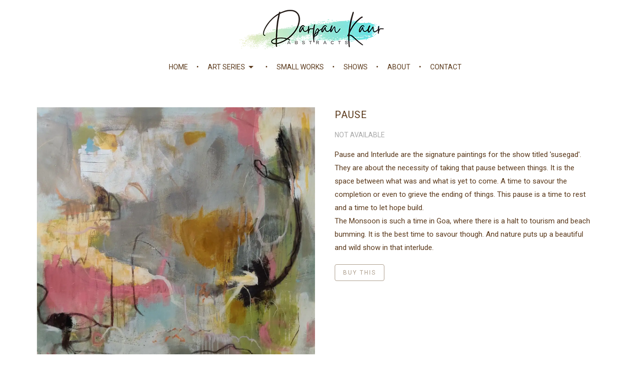

--- FILE ---
content_type: text/html; charset=UTF-8
request_url: https://www.darpankaur.com/art/pause/
body_size: 3419
content:
<!DOCTYPE html><html lang="en"><head> <meta charset="utf-8"> <meta http-equiv="X-UA-Compatible" content="IE=edge"> <meta name="viewport" content="width=device-width, initial-scale=1, maximum-scale=1, user-scalable=no"> <meta name="apple-mobile-web-app-capable" content="yes"> <meta name="apple-mobile-web-app-title" content="Darpan Kaur"> <meta name="mobile-web-app-capable" content="yes"> <meta name="author" content="Darpan Kaur"> <link rel="apple-touch-icon-precomposed" sizes="57x57" href="https://www.darpankaur.com/apple-touch-icon-57x57.png?v=13"> <link rel="apple-touch-icon-precomposed" sizes="114x114" href="https://www.darpankaur.com/apple-touch-icon-114x114.png?v=13"> <link rel="apple-touch-icon-precomposed" sizes="72x72" href="https://www.darpankaur.com/apple-touch-icon-72x72.png?v=13"> <link rel="apple-touch-icon-precomposed" sizes="144x144" href="https://www.darpankaur.com/apple-touch-icon-144x144.png?v=13"> <link rel="apple-touch-icon-precomposed" sizes="60x60" href="https://www.darpankaur.com/apple-touch-icon-60x60.png?v=13"> <link rel="apple-touch-icon-precomposed" sizes="120x120" href="https://www.darpankaur.com/apple-touch-icon-120x120.png?v=13"> <link rel="apple-touch-icon-precomposed" sizes="76x76" href="https://www.darpankaur.com/apple-touch-icon-76x76.png?v=13"> <link rel="apple-touch-icon-precomposed" sizes="152x152" href="https://www.darpankaur.com/apple-touch-icon-152x152.png?v=13"> <link rel="icon" type="image/png" href="https://www.darpankaur.com/favicon-196x196.png?v=13" sizes="196x196"> <link rel="icon" type="image/png" href="https://www.darpankaur.com/favicon-96x96.png?v=13" sizes="96x96"> <link rel="icon" type="image/png" href="https://www.darpankaur.com/favicon-32x32.png?v=13" sizes="32x32"> <link rel="icon" type="image/png" href="https://www.darpankaur.com/favicon-16x16.png?v=13" sizes="16x16"> <link rel="icon" type="image/png" href="https://www.darpankaur.com/favicon-128.png?v=13" sizes="128x128"> <meta name="application-name" content="Darpan Kaur"> <meta name="msapplication-TileColor" content="#fff"> <meta name="msapplication-TileImage" content="https://www.darpankaur.com/mstile-144x144.png?v=13"> <meta name="msapplication-square70x70logo" content="https://www.darpankaur.com/mstile-70x70.png?v=13"> <meta name="msapplication-square150x150logo" content="https://www.darpankaur.com/mstile-150x150.png?v=13"> <meta name="msapplication-square310x310logo" content="https://www.darpankaur.com/mstile-310x310.png?v=13"> <title>Pause / Darpan Kaur</title> <meta name="description" content="Darpan Kaur"> <meta name="keywords" content="Darpan Kaur"> <meta property="og:url" content="https://www.darpankaur.com/art/pause/"> <meta property="og:type" content="website"> <meta property="og:title" content="Pause / Darpan Kaur"> <meta property="og:description" content="Darpan Kaur"> <meta property="og:image" content="https://www.darpankaur.com/images/art/31-pause_l.webp?v=13"> <link rel="preconnect" href="https://fonts.googleapis.com"> <link rel="preconnect" href="https://fonts.gstatic.com" crossorigin> <link rel="stylesheet" href="https://fonts.googleapis.com/icon?family=Material+Icons&display=swap"> <link href="https://fonts.googleapis.com/css2?family=Roboto:wght@300;400&display=swap" rel="stylesheet"> <link rel="stylesheet" href="https://www.darpankaur.com/css/v13-materialize.css"> <link rel="stylesheet" href="https://www.darpankaur.com/css/v13-style.css"> <script defer src="https://www.darpankaur.com/js/v13-jquery-3.6.0.min.js"></script> <script defer src="https://www.darpankaur.com/js/v13-materialize.min.js"></script> <script defer src="https://www.darpankaur.com/js/v13-vue.min.js"></script> <!-- Global site tag (gtag.js) - Google Analytics --> <script async src="https://www.googletagmanager.com/gtag/js?id=G-HLCWT72B2R"></script> <script> window.dataLayer = window.dataLayer || []; function gtag(){dataLayer.push(arguments);} gtag('js', new Date()); gtag('config', 'G-HLCWT72B2R'); </script> <script> function gtag_report_conversion(clickType, url) { var label = ''; if (clickType == 'email') { label = 'Email link'; } else if (clickType == 'phone') { label = 'Phone link'; } else if (clickType == 'whatsapp') { label = 'Whatsapp link'; } gtag('event', 'generate_lead', { 'event_category': 'Contact', 'event_label': label }); return false; } </script> </head><body class="with-menu" data-clarity-unmask="True"><header> <div class="navbar-fixed"> <nav class="z-depth-0"> <div class="nav-top"> <div class="nav-container"> <div class="mobile-menu-button"> <a href="#" data-target="mobile-menu" class="sidenav-trigger hide-on-large-only"><i class="material-icons">menu</i></a> </div> <div class="brand-logo"> <a href="https://www.darpankaur.com/"><picture> <source type="image/webp" srcset="https://www.darpankaur.com/images/logo.webp?v=13 1x, https://www.darpankaur.com/images/logo@2x.webp?v=13 2x" > <source type="image/png" srcset="https://www.darpankaur.com/images/logo.png?v=13 1x, https://www.darpankaur.com/images/logo@2x.png?v=13 2x" > <img src="https://www.darpankaur.com/images/logo.png?v=13" srcset="https://www.darpankaur.com/images/logo.png?v=13 1x, https://www.darpankaur.com/images/logo@2x.png?v=13 2x" alt="Darpan Kaur" width="309" height="80" > </picture></a> </div> <div class="nav-menu hide-on-med-and-down"> <ul class="menu"> <li> <a href="https://www.darpankaur.com/">Home</a> </li> <li> <a href="#" class="dropdown-trigger" data-target="dropdown1"> Art Series <i class="material-icons right" style="margin:0;">arrow_drop_down</i> </a> <ul id="dropdown1" class="dropdown-content z-depth-1"> <li> <a href="https://www.darpankaur.com/series/if-walls-could-talk/">Between You, Me and the Wall</a> </li> <li> <a href="https://www.darpankaur.com/series/mirror-and-shadow/">Mirror & Shadow</a> </li> <li> <a href="https://www.darpankaur.com/series/mangroves-in-the-rain/">Mangroves in the Rain</a> </li> <li> <a href="https://www.darpankaur.com/series/stories-from-goa/">Stories from Goa</a> </li> <li> <a href="https://www.darpankaur.com/series/wild-things/">Wild Things</a> </li> <li> <a href="https://www.darpankaur.com/series/susegad/">Susegad</a> </li> </ul> </li> <li> <a href="https://www.darpankaur.com/small-works/">Small Works</a> </li> <li> <a href="https://www.darpankaur.com/shows/">Shows</a> </li> <li> <a href="https://www.darpankaur.com/about-darpan-kaur/">About</a> </li> <li> <a href="https://www.darpankaur.com/contact-darpan-kaur/">Contact</a> </li> </ul> </div> </div> </div> </nav> </div> <div class="sidenav" id="mobile-menu"> <div> <div class="user-view mb-0"> <a href="https://www.darpankaur.com/"><picture> <source type="image/webp" srcset="https://www.darpankaur.com/images/logo.webp?v=13 1x, https://www.darpankaur.com/images/logo@2x.webp?v=13 2x" > <source type="image/png" srcset="https://www.darpankaur.com/images/logo.png?v=13 1x, https://www.darpankaur.com/images/logo@2x.png?v=13 2x" > <img class="mobile-logo" src="https://www.darpankaur.com/images/logo.png?v=13" srcset="https://www.darpankaur.com/images/logo.png?v=13 1x, https://www.darpankaur.com/images/logo@2x.png?v=13 2x" alt="Darpan Kaur" width="309" height="80" > </picture></a> </div> </div> <ul class="menu"> <li> <a href="https://www.darpankaur.com/">Home</a> </li> <li> <ul class="collapsible"> <li> <a class="collapsible-header"> Art Series <i class="material-icons right" style="margin-right:0;">arrow_drop_down</i> </a> <div class="collapsible-body"> <ul> <li> <a href="https://www.darpankaur.com/series/if-walls-could-talk/">Between You, Me and the Wall</a> </li> <li> <a href="https://www.darpankaur.com/series/mirror-and-shadow/">Mirror & Shadow</a> </li> <li> <a href="https://www.darpankaur.com/series/mangroves-in-the-rain/">Mangroves in the Rain</a> </li> <li> <a href="https://www.darpankaur.com/series/stories-from-goa/">Stories from Goa</a> </li> <li> <a href="https://www.darpankaur.com/series/wild-things/">Wild Things</a> </li> <li> <a href="https://www.darpankaur.com/series/susegad/">Susegad</a> </li> </ul> <div class="divider"></div> </div> </li> </ul> </li> <li> <a href="https://www.darpankaur.com/small-works/">Small Works</a> </li> <li> <a href="https://www.darpankaur.com/shows/">Shows</a> </li> <li> <a href="https://www.darpankaur.com/about-darpan-kaur/">About</a> </li> <li> <a href="https://www.darpankaur.com/contact-darpan-kaur/">Contact</a> </li> </ul> </div></header> <main class="product-detail"> <div class="container product-block mt-5"> <div class="item-image-list"> <div class="item-image"> <a data-fancybox="gallery" href="https://www.darpankaur.com/images/art/31-pause_l.webp"><picture> <source type="image/webp" srcset="https://www.darpankaur.com/images/art/31-pause_l.webp" width="1200" height="1200" > <source type="image/jpeg" srcset="https://www.darpankaur.com/images/art/31-pause_l.jpg" width="1200" height="1200" > <img src="https://www.darpankaur.com/images/art/31-pause_l.jpg" alt="Pause" width="1200" height="1200" > </picture></a> </div> <div class="item-image"> <a data-fancybox="gallery" href="https://www.darpankaur.com/images/art/32-pause_l.webp"><picture> <source type="image/webp" srcset="https://www.darpankaur.com/images/art/32-pause_l.webp" width="768" height="1024" > <source type="image/jpeg" srcset="https://www.darpankaur.com/images/art/32-pause_l.jpg" width="768" height="1024" > <img src="https://www.darpankaur.com/images/art/32-pause_l.jpg" alt="Pause" width="768" height="1024" > </picture></a> </div> </div> <div class="item-detail"> <h1 class="product-title mb-3">Pause</h1> <div class="item-sold mb-3"> Not Available </div> <div class="limit-width mb-3"> <div>Pause and Interlude are the signature paintings for the show titled 'susegad'. They are about the necessity&nbsp;of taking that pause between things. It is the space between what was and what is yet to come. A time to savour the completion or even to grieve the ending of things. This pause is a time to rest and a time to let hope build.&nbsp;</div><div>The Monsoon is such a time in Goa, where there is a halt to tourism and beach bumming. It is the best time to savour though. And nature puts up a beautiful and wild show in that interlude.</div> </div> <div class="cta-outer mt-1"> <a class="cta-btn flat" href="#enquiry">Buy This</a> </div> </div> </div> <div id="enquiry" class="alt-bg"> <div class="container"> <h2 class="title">Contact</h2> <div class="enquiry-container mt-5"> <div class="enquiry-form"> <form id="enquiryForm" method="post" action="https://www.darpankaur.com/process-enquiry/" onsubmit="return false"> <div class="row mb-0"> <div class="input-field col s12"> <input v-model="form.contactName" id="contactName" type="text" class="validate"> <label for="contactName">Name</label> <span class="helper-text" :data-error="formErrors.contactName"></span> </div> <div class="input-field col s12"> <input v-model="form.contactEmail" id="contactEmail" type="email" class="validate"> <label for="contactEmail">Email</label> <span class="helper-text" :data-error="formErrors.contactEmail"></span> </div> <div class="input-field col s12"> <input v-model="form.contactPhone" id="contactPhone" type="text" class="validate"> <label for="contactPhone">Phone</label> <span class="helper-text" :data-error="formErrors.contactPhone"></span> </div> <div class="clearfix"></div> <div class="input-field col s12"> <textarea v-model="form.contactMessage" id="contactMessage" class="materialize-textarea"></textarea> <label for="contactMessage">Type your message here</label> </div> <div class="clearfix"></div> <div class="input-field col s12"> <p class="mb-1"> <label> <input v-model="form.addToNewsletter" class="filled-in" type="checkbox"> <span>Add me to your mailing list</span> </label> </p> </div> <div class="clearfix"></div> <div class="input-field col s12" style="display: flex;align-items: center;"> <button :disabled="submitInProgress" @click="submitEnquiry" class="cta-btn z-depth-0" type="button"> SUBMIT ENQUIRY <i class="material-icons right ml-1">chevron_right</i> </button> <img v-show="submitInProgress" src="https://www.darpankaur.com/images/loading.svg" style="vertical-align:middle;height:30px;"> </div> </div> </form> </div> </div> </div></div> </main> <footer> <div class="page-footer pt-0"> <div class="container"> <div class="row my-0 py-5"> <div class="col s12 m7 l9 nav-links"> <div class="title">Art Series</div> <ul> <li><a href="https://www.darpankaur.com/series/if-walls-could-talk/">Between You, Me and the Wall</a></li> <li><a href="https://www.darpankaur.com/series/mirror-and-shadow/">Mirror & Shadow</a></li> <li><a href="https://www.darpankaur.com/series/mangroves-in-the-rain/">Mangroves in the Rain</a></li> <li><a href="https://www.darpankaur.com/series/stories-from-goa/">Stories from Goa</a></li> <li><a href="https://www.darpankaur.com/series/wild-things/">Wild Things</a></li> <li><a href="https://www.darpankaur.com/series/susegad/">Susegad</a></li> </ul> <div class="title pt-4">Small Works</div> <ul> <li><a href="https://www.darpankaur.com/series/along-the-line/">Along the Line</a></li> <li><a href="https://www.darpankaur.com/series/i-feel-blue/">I feel Blue</a></li> <li><a href="https://www.darpankaur.com/series/chrome/">Chrome</a></li> <li><a href="https://www.darpankaur.com/series/this-that/">This & That</a></li> </ul> </div> <div class="col s12 social-icons"> <div class="social-item"> <a href="https://www.facebook.com/darpankaur" rel="nofollow" target="_blank"><img loading="lazy" src="https://www.darpankaur.com/images/social-facebook.svg" width="25" height="25"></a> </div> <div class="social-item"> <a href="https://www.instagram.com/darpan_kaur/" rel="nofollow" target="_blank"><img loading="lazy" src="https://www.darpankaur.com/images/social-instagram.svg" width="25" height="25"></a> </div> </div> </div> </div> <div class="footer-copyright pt-3 pb-4"> <div class="container"> <div class="row my-0"> <div class="col s12 credit"> &copy; 2026 Darpan Kaur. All rights reserved. <br> <a href="https://www.warrenasia.com/" target="_blank">Website development by Warrenasia</a> <script type="text/javascript"> var sc_project=12899170; var sc_invisible=1; var sc_security="d33ad04e"; </script> <script type="text/javascript" src="https://www.statcounter.com/counter/counter.js" async></script> <noscript><div class="statcounter"><a title="Web Analytics Made Easy - StatCounter" href="https://statcounter.com/" target="_blank"><img class="statcounter" src="https://c.statcounter.com/12899170/0/d33ad04e/1/" alt="Web Analytics Made Easy - StatCounter" referrerPolicy="no-referrer-when-downgrade"></a></div></noscript> </div> </div> </div> </div> </div></footer><input type="hidden" name="recaptcha_response" id="recaptchaResponse"> <div id="gkey" data-gkey="6LfGuw8nAAAAAMqiC9jRusG3XC5vKwHbcbvcQOdz"></div> <link rel="preload" href="https://www.darpankaur.com/css/v13-jquery.fancybox.min.css" as="style"><link rel="stylesheet" href="https://www.darpankaur.com/css/v13-jquery.fancybox.min.css"><script defer src="https://www.darpankaur.com/js/v13-jquery.fancybox.min.js"></script><link rel="preload" href="https://www.darpankaur.com/css/v13-splide.min.css" as="style"><link rel="stylesheet" href="https://www.darpankaur.com/css/v13-splide.min.css"><script defer src="https://www.darpankaur.com/js/v13-splide.min.js"></script><link rel="preload" href="https://www.darpankaur.com/css/v13-aos.3.min.css" as="style"><link rel="stylesheet" href="https://www.darpankaur.com/css/v13-aos.3.min.css"><script defer type="text/javascript" src="https://www.darpankaur.com/js/v13-aos.3.min.js"></script> <script defer src="https://www.darpankaur.com/js/v13-common.min.js"></script> </body></html>

--- FILE ---
content_type: text/css
request_url: https://www.darpankaur.com/css/v13-style.css
body_size: 4730
content:
html{scroll-behavior:smooth}body{background-color:#fff;font-family:"Roboto",sans-serif;color:#5b3a1c;font-size:15px;font-weight:400;line-height:1.8em;overflow-x:hidden}tr{border-color:#e5e5e5}ul{margin:0;padding:0}p{margin:0 0 15px 0;padding:0}b,strong{font-weight:400}h1,h2,h3{position:relative;font-family:"Roboto",sans-serif;font-weight:400;margin-top:0;line-height:1.4em}h1{font-size:20px;line-height:1.3em;margin-bottom:15px;letter-spacing:1px;text-transform:uppercase}h2{font-size:16px;margin-bottom:15px;letter-spacing:1px;text-transform:uppercase}h3{font-size:16px;margin-bottom:10px;text-transform:uppercase}.container{width:95%}@media only screen and (min-width: 601px){h1{font-size:22px}h2{font-size:18px}h3{font-size:18px}.container{width:90%}}#materialbox-overlay{background-color:rgba(0,0,0,.8)}.grecaptcha-badge{opacity:0 !important}.fade-enter-active,.fade-leave-active{transition:opacity .5s}.fade-enter,.fade-leave-to{opacity:0}.navbar-fixed{height:90px}nav{background-color:#fff;background-color:rgba(255,255,255,.8);backdrop-filter:blur(3px);-webkit-backdrop-filter:blur(3px);border-bottom:0 none transparent;height:90px;line-height:90px;transition:all .2s ease}nav ul.menu{font-family:"Roboto",sans-serif;display:flex;align-items:center}nav ul.menu>li{margin:0 10px}nav ul.menu>li>a{position:relative;padding:2px 10px;font-size:14px;line-height:24px;text-transform:uppercase;color:#5b3a1c;transition:all .2s ease !important}nav ul.menu>li>a:hover{background-color:transparent;color:#ac631f !important}nav ul.menu>li>a:after{content:"•";position:absolute;color:#5b3a1c;top:50%;right:-15px;line-height:1em;transform:translateY(-50%);width:10px;text-align:center}nav ul.menu>li:last-child a:after{content:""}nav ul.menu .current a{color:#ac631f}nav ul.menu .current a:hover{background-color:transparent}nav ul.menu a:hover{background-color:transparent}nav i,nav [class^=mdi-],nav [class*=mdi-],nav i.material-icons{height:24px;line-height:24px;transition:all .2s ease-out}nav .nav-top .nav-container{display:flex;justify-content:space-between;align-items:center;height:90px;transition:all .2s ease}nav .nav-top .brand-logo{line-height:0;text-align:center;transition:top .1s ease-in;width:231px;height:60px;overflow:hidden}nav .nav-top .brand-logo img{max-height:60px;transition:max-height .2s ease;height:60px;width:auto;margin-left:-30px}nav .dropdown-content{box-shadow:none;border:1px solid #e8e4e1}nav .dropdown-content li:hover{background-color:transparent}nav .dropdown-content a{color:#5b3a1c !important;line-height:22px;padding:14px 16px}nav .dropdown-content a:hover{background-color:transparent;color:#ac631f !important}nav .dropdown-content .current a{color:#ac631f !important}nav .dropdown-content .current a:hover{background-color:transparent}@media only screen and (min-width: 993px){.navbar-fixed{height:170px}nav{transition:all .2s ease;height:170px;line-height:170px}nav .nav-top .nav-container{flex-direction:column;height:170px;padding:20px 0}nav .nav-top .brand-logo{top:20px;width:309px;height:80px}nav .nav-top .brand-logo img{max-height:80px;height:80px;margin-left:-30px}}nav .nav-wrapper i,nav a.sidenav-trigger,nav a.sidenav-trigger i{transition:all .2s ease-out;height:90px;line-height:90px}nav .sidenav-trigger{margin:0 16px;color:#5b3a1c}.is-scrolled nav .nav-top .nav-container{height:40px;line-height:40px}.is-scrolled nav .nav-top .brand-logo{width:116px;height:30px}.is-scrolled nav .nav-top .brand-logo img{max-height:30px;height:30px;margin-left:-15px}.is-scrolled nav,.is-scrolled nav .nav-wrapper i,.is-scrolled nav a.sidenav-trigger,.is-scrolled nav a.sidenav-trigger i{height:40px;line-height:40px}.is-scrolled nav i,.is-scrolled nav [class^=mdi-],.is-scrolled nav [class*=mdi-],.is-scrolled nav i.material-icons{height:24px;line-height:24px}@media only screen and (min-width: 993px){.is-scrolled nav .nav-top .nav-container{height:45px;line-height:45px;padding:0 0 11px 0}.is-scrolled nav .nav-top .brand-logo{top:-60px;width:231px;height:60px}.is-scrolled nav .nav-top .brand-logo img{max-height:60px;height:60px;margin-left:-30px}}.sidenav li>a{padding:0 24px}.sidenav .collapsible li.active>a i{transform:rotate(180deg)}.sidenav .collapsible-header,.sidenav.sidenav-fixed .collapsible-header{padding:0 24px;display:flex;justify-content:space-between}.sidenav .collapsible-body,.sidenav.sidenav-fixed .collapsible-body{background-color:transparent}.sidenav .collapsible-body a,.sidenav.sidenav-fixed .collapsible-body a{padding:0 24px 0 32px !important}.sidenav .collapsible-body .collapsible-body a,.sidenav.sidenav-fixed .collapsible-body .collapsible-body a{padding:0 24px 0 40px !important}.sidenav .collapsible-body>ul:not(.collapsible)>li.active,.sidenav.sidenav-fixed .collapsible-body>ul:not(.collapsible)>li.active{background-color:transparent}.sidenav .collapsible-body>ul:not(.collapsible)>li.active a,.sidenav.sidenav-fixed .collapsible-body>ul:not(.collapsible)>li.active a{color:#96897c}.sidenav{background-color:#fff;height:100%;width:250px;padding-bottom:0;z-index:10001;display:flex;flex-direction:column;justify-content:flex-start;align-items:stretch}.sidenav .divider{margin:0}.sidenav .sidenav-spacer{flex-grow:1}.sidenav .user-view{padding:20px 24px;max-width:250px;line-height:0}.sidenav .user-view .mobile-logo{margin-left:-40px;height:auto;max-width:230px}.sidenav ul{width:100%;padding:0;margin:0}.sidenav li.current{background-color:transparent}.sidenav li.current a{background-color:#ae9f8e;color:#fff}.sidenav li.current a:hover{background-color:rgba(174,159,142,.8)}.sidenav li>a{font-size:12px;text-transform:uppercase;color:#5b3a1c;font-weight:400;line-height:1.5em;display:flex;align-items:center}.sidenav li>a:hover{background-color:rgba(0,0,0,.03)}.sidenav .collapsible .active{background-color:rgba(0,0,0,.03)}.highlight-text{color:#96897c}main{min-height:90vh}main p{color:#5b3a1c}main a{color:#96897c;transition:color .2s ease}main a:hover{color:#7f7163}main a.link{color:#96897c;position:relative;white-space:nowrap}main a.link:after{content:"";position:absolute;border-bottom:1px solid #96897c;bottom:-3px;left:0;width:0%;transition:all .1s ease-in}main a.link:hover:after{width:100%}main .divider{width:50px;height:3px;background-color:#96897c}.ma-auto{margin-top:auto !important;margin-right:auto !important;margin-bottom:auto !important;margin-left:auto !important}.ma-0{margin:0 0 !important}.ma-1{margin:4px 4px !important}.ma-2{margin:8px 8px !important}.ma-3{margin:16px 16px !important}.ma-4{margin:24px 24px !important}.ma-5{margin:48px 48px !important}.my-auto{margin-top:auto !important;margin-bottom:auto !important}.my-0{margin-top:0 !important;margin-bottom:0 !important}.my-1{margin-top:4px !important;margin-bottom:4px !important}.my-2{margin-top:8px !important;margin-bottom:8px !important}.my-3{margin-top:16px !important;margin-bottom:16px !important}.my-4{margin-top:24px !important;margin-bottom:24px !important}.my-5{margin-top:48px !important;margin-bottom:48px !important}.mx-auto{margin-left:auto !important;margin-right:auto !important}.mx-0{margin-left:0 !important;margin-right:0 !important}.mx-1{margin-left:4px !important;margin-right:4px !important}.mx-2{margin-left:8px !important;margin-right:8px !important}.mx-3{margin-left:16px !important;margin-right:16px !important}.mx-4{margin-left:24px !important;margin-right:24px !important}.mx-5{margin-left:48px !important;margin-right:48px !important}.mt-auto{margin-top:auto !important}.mt-0{margin-top:0 !important}.mt-1{margin-top:4px !important}.mt-2{margin-top:8px !important}.mt-3{margin-top:16px !important}.mt-4{margin-top:24px !important}.mt-5{margin-top:48px !important}.mr-auto{margin-right:auto !important}.mr-0{margin-right:0 !important}.mr-1{margin-right:4px !important}.mr-2{margin-right:8px !important}.mr-3{margin-right:16px !important}.mr-4{margin-right:24px !important}.mr-5{margin-right:48px !important}.mb-auto{margin-bottom:auto !important}.mb-0{margin-bottom:0 !important}.mb-1{margin-bottom:4px !important}.mb-2{margin-bottom:8px !important}.mb-3{margin-bottom:16px !important}.mb-4{margin-bottom:24px !important}.mb-5{margin-bottom:48px !important}.ml-auto{margin-left:auto !important}.ml-0{margin-left:0 !important}.ml-1{margin-left:4px !important}.ml-2{margin-left:8px !important}.ml-3{margin-left:16px !important}.ml-4{margin-left:24px !important}.ml-5{margin-left:48px !important}.pa-auto{padding-top:auto !important;padding-right:auto !important;padding-bottom:auto !important;padding-left:auto !important}.pa-0{padding:0 0 !important}.pa-1{padding:4px 4px !important}.pa-2{padding:8px 8px !important}.pa-3{padding:16px 16px !important}.pa-4{padding:24px 24px !important}.pa-5{padding:48px 48px !important}.py-auto{padding-top:auto !important;padding-bottom:auto !important}.py-0{padding-top:0 !important;padding-bottom:0 !important}.py-1{padding-top:4px !important;padding-bottom:4px !important}.py-2{padding-top:8px !important;padding-bottom:8px !important}.py-3{padding-top:16px !important;padding-bottom:16px !important}.py-4{padding-top:24px !important;padding-bottom:24px !important}.py-5{padding-top:48px !important;padding-bottom:48px !important}.px-auto{padding-left:auto !important;padding-right:auto !important}.px-0{padding-left:0 !important;padding-right:0 !important}.px-1{padding-left:4px !important;padding-right:4px !important}.px-2{padding-left:8px !important;padding-right:8px !important}.px-3{padding-left:16px !important;padding-right:16px !important}.px-4{padding-left:24px !important;padding-right:24px !important}.px-5{padding-left:48px !important;padding-right:48px !important}.pt-auto{padding-top:auto !important}.pt-0{padding-top:0 !important}.pt-1{padding-top:4px !important}.pt-2{padding-top:8px !important}.pt-3{padding-top:16px !important}.pt-4{padding-top:24px !important}.pt-5{padding-top:48px !important}.pr-auto{padding-right:auto !important}.pr-0{padding-right:0 !important}.pr-1{padding-right:4px !important}.pr-2{padding-right:8px !important}.pr-3{padding-right:16px !important}.pr-4{padding-right:24px !important}.pr-5{padding-right:48px !important}.pb-auto{padding-bottom:auto !important}.pb-0{padding-bottom:0 !important}.pb-1{padding-bottom:4px !important}.pb-2{padding-bottom:8px !important}.pb-3{padding-bottom:16px !important}.pb-4{padding-bottom:24px !important}.pb-5{padding-bottom:48px !important}.pl-auto{padding-left:auto !important}.pl-0{padding-left:0 !important}.pl-1{padding-left:4px !important}.pl-2{padding-left:8px !important}.pl-3{padding-left:16px !important}.pl-4{padding-left:24px !important}.pl-5{padding-left:48px !important}.page-footer{background-color:#fff;color:#5b3a1c}.page-footer .container .nav-links{padding-top:40px;font-size:14px;line-height:1.6em;text-align:center}.page-footer .container .nav-links .title{font-size:16px;text-transform:uppercase;font-weight:400;margin-bottom:20px}.page-footer .container .nav-links ul{display:flex;flex-wrap:wrap;justify-content:center}.page-footer .container .nav-links ul li{position:relative;margin:0 6px 10px;padding:0 7px}.page-footer .container .nav-links ul li:after{content:"•";position:absolute;color:#5b3a1c;top:50%;left:-9px;line-height:1em;transform:translateY(-50%);width:10px;text-align:center}.page-footer .container .nav-links a{color:#5b3a1c}.page-footer .container .nav-links a:hover{color:#ac631f}.page-footer .container .nav-links .contact-info .contact-item{display:flex;align-items:flex-start;justify-content:center;margin-bottom:15px}.page-footer .container .nav-links .contact-info .contact-item img{width:20px;margin-right:15px;margin-top:1px}.page-footer .container .nav-links .contact-info .contact-item .value{line-height:1.5em}.page-footer .container .social-icons{padding-top:40px;display:flex;justify-content:center}.page-footer .container .social-icons .social-item{margin:0 10px}.page-footer .container .social-icons .social-item a{opacity:.8;transition:opacity .2s ease}.page-footer .container .social-icons .social-item a:hover{opacity:1}.page-footer .footer-copyright{font-size:14px;line-height:1.6em;position:relative;background-color:#666056;color:#9d9992}.page-footer .footer-copyright .container{border-top:1px solid #666056}.page-footer .footer-copyright a{color:#9d9992}.page-footer .footer-copyright .credit{text-align:center;padding:25px 0}@media only screen and (min-width: 601px){.page-footer .container .nav-links{text-align:left;font-size:15px}.page-footer .container .nav-links .title{font-size:18px}.page-footer .container .nav-links ul{justify-content:flex-start;max-width:calc(100% - 50px)}.page-footer .container .nav-links .contact-info .contact-item{justify-content:flex-start}}.input-field>input,.input-field>textarea{color:#5b3a1c}input:focus:not([readonly]),textarea:focus:not([readonly]){border-bottom:1px solid #5b3a1c !important;-webkit-box-shadow:0 1px 0 0 #5b3a1c !important;box-shadow:0 1px 0 0 #5b3a1c !important}input:focus:not([readonly])+label,textarea:focus:not([readonly])+label{color:#5b3a1c !important}[type=checkbox].filled-in:checked+span:not(.lever):after{border:2px solid #5b3a1c;background-color:#5b3a1c}.input-field .helper-text{line-height:1.4em}.input-field>label{color:#5b3a1c}::placeholder{color:#999}textarea.materialize-textarea.invalid{border-bottom:1px solid #f44336;box-shadow:0 1px 0 0 #f44336;color:#f44336}[type=checkbox]+span:not(.lever){color:#444}.dropdown-content{transform:none !important}.progress-holder{height:3px;overflow:hidden}.progress-holder .progress{height:2px}.saving-animation{display:inline-block;width:32px;height:32px;margin-top:5px;vertical-align:bottom}.saving-animation .lds-ripple{display:inline-block;position:relative;width:32px;height:32px}.saving-animation .lds-ripple div{position:absolute;border:2px solid #fff;opacity:1;border-radius:50%;animation:lds-ripple 1s cubic-bezier(0, 0.2, 0.8, 1) infinite}.saving-animation .lds-ripple div:nth-child(2){animation-delay:-0.5s}@keyframes lds-ripple{0%{top:13px;left:13px;width:0;height:0;opacity:1}100%{top:-1px;left:-1px;width:29px;height:29px;opacity:0}}.cta-outer{display:inline-block}.cta-btn{position:relative;display:flex;justify-content:center;align-items:center;transition:all .2s ease;padding:8px 16px;text-transform:uppercase;font-size:12px;letter-spacing:1px;line-height:1.4em;white-space:nowrap;cursor:pointer;background-color:#ae9f8e;border:1px solid #ae9f8e;color:#fff}.cta-btn:hover,.cta-btn:focus{background-color:#6e5e4c;border-color:#6e5e4c;color:#fff}.cta-btn.flat{background-color:transparent;border:1px solid #ae9f8e;color:#ae9f8e;border-radius:4px;letter-spacing:2px}.cta-btn.flat:hover,.cta-btn.flat:focus{border:1px solid #6e5e4c;color:#6e5e4c}.cta-btn.dark-bg{background-color:transparent;border:1px solid #fff;color:#fff}.cta-btn.dark-bg:hover,.cta-btn.dark-bg:focus{background-color:#fff;color:#5b3a1c}.cta-btn.instagram{background-color:transparent;border:1px solid #e4405f;color:#e4405f;border-radius:4px;letter-spacing:1px}.cta-btn.instagram:hover,.cta-btn.instagram:focus{border:1px solid #970a25;color:#970a25}.bullet-list{padding-left:18px !important;text-align:left}.bullet-list li{list-style-type:disc !important}.alt-bg{background-color:#f8f7f6}.limit-width{max-width:800px;margin:0 auto}.hero-image-container .container{position:relative}.hero-image-container .hero-image{position:relative;line-height:0}.hero-image-container .hero-image img{width:100%;height:auto}.hero-image-container .hero-caption{position:absolute;bottom:10%;left:50%;transform:translate(-50%, 0);text-align:center;width:100%}.hero-image-container .hero-caption .title{font-size:20px;color:#fff;letter-spacing:1px;margin-bottom:0}.hero-image-container .hero-caption .link{background-color:transparent;border:0px none transparent;letter-spacing:2px;font-size:12px;position:relative;white-space:nowrap;color:#fff;text-transform:uppercase}.hero-image-container .hero-caption .link:after{content:"";position:absolute;border-bottom:1px solid #fff;bottom:-3px;left:0;width:0%;transition:all .1s ease-in}.hero-image-container .hero-caption .link:hover:after{width:100%}@media only screen and (min-width: 601px){.hero-image-container .hero-image{display:flex;justify-content:center}.hero-image-container .hero-image img{width:auto;height:100%;max-height:calc(100vh - 140px);max-width:100%}.hero-image-container .hero-caption{bottom:15%}.hero-image-container .hero-caption .title{margin-bottom:10px}}@media only screen and (min-width: 993px){.hero-image-container .hero-image img{max-height:calc(100vh - 220px)}.hero-image-container .hero-caption .title{font-size:26px}.hero-image-container .hero-caption .link{letter-spacing:4px}}.section-block{margin-top:100px;margin-bottom:100px}.category-block{text-align:center;padding:0 .75rem}.category-block .category-featured{text-transform:uppercase;font-size:12px}.category-block .category-title{font-size:20px;text-transform:uppercase}.category-block .category-list{display:flex;flex-wrap:wrap;margin-left:-10px;margin-right:-10px;justify-content:center}.category-block .category-list .category-item{width:50%;padding:20px}.category-block .category-list .category-item .item-image{overflow:hidden;line-height:0}.category-block .category-list .category-item .item-image img{max-width:100%;height:auto;transform:scale(1.05);transition:transform .2s ease}.category-block .category-list .category-item .item-image:hover img{transform:scale(1)}.category-block .category-list .category-item .item-title{font-size:14px;line-height:1.5em;text-transform:none;margin:10px 0 0 0}.category-block .category-list .category-item .item-sold{font-size:12px;line-height:1.5em;color:#aaa;text-transform:uppercase}.category-block .category-list .category-item .item-rate{font-size:12px;color:#ae9f8e;line-height:1.5em;text-transform:uppercase}.category-block .category-list .category-item .item-specs{font-size:12px;line-height:1.5em;color:#ae9f8e}@media only screen and (min-width: 601px){.category-block .category-list .category-item{padding:30px}}@media only screen and (min-width: 801px){.category-block .category-list{margin-left:-20px;margin-right:-20px}.category-block .category-list .category-item{width:33.3333333333%;padding:30px}}@media only screen and (min-width: 993px){.category-block .category-featured{font-size:14px}.category-block .category-title{font-size:26px}.category-block .category-list{margin-left:-40px;margin-right:-40px}.category-block .category-list .category-item{width:33.3333333333%;padding:50px}.category-block .category-list .category-item .item-title{font-size:16px}.category-block .category-list .category-item .item-sold{font-size:14px}.category-block .category-list .category-item .item-rate{font-size:14px}.category-block .category-list .category-item .item-specs{font-size:14px}}.about{padding:100px 0;display:flex;flex-wrap:wrap;flex-direction:column-reverse;align-items:center}.about .text{width:calc(100% - 20px);background-color:rgba(255,255,255,.85);padding:40px 10px 20px;margin-top:-20px}.about .text .title{font-size:20px}.about .image{width:80%;line-height:0}.about .image img{max-width:100%;height:auto}@media only screen and (min-width: 801px){.about{flex-direction:row}.about .text{text-align:right;width:calc(60% + 40px);padding:20px 80px 20px 20px;margin-top:0;margin-right:-50px;margin-left:5px;z-index:2}.about .image{width:40%}.about.reverse{flex-direction:row-reverse}.about.reverse .text{text-align:left;padding:20px 20px 20px 80px;margin-left:-50px;margin-right:5px}.about.sticky{align-items:flex-start;position:relative}.about.sticky .text{margin-top:50px;margin-bottom:50px}.about.sticky .image{position:sticky;top:50px}}@media only screen and (min-width: 993px){.about .text .title{font-size:26px}}@media only screen and (min-width: 1201px){.about .text{width:calc(70% + 50px);padding:40px 100px 40px 40px;margin-right:-60px;margin-left:5px}.about .image{width:30%}.about.reverse .text{padding:40px 40px 40px 100px;margin-left:-60px;margin-right:5px}}.about-curator{padding:100px 20px 0}.about-curator .title{font-size:20px}.about-curator .text .image{line-height:0;overflow:hidden;border-radius:100%;max-width:100px}.about-curator .text .image img{max-width:100%;height:auto}@media only screen and (min-width: 801px){.about-curator{padding:100px 10px 0}.about-curator .text{column-count:2;column-gap:80px}}@media only screen and (min-width: 993px){.about-curator .title{font-size:26px}}.press-slider{position:relative;overflow:hidden}.press-slider .splide .splide__list{display:flex}.press-slider .splide .splide__slide{text-align:center;display:flex;justify-content:center}.press-slider .splide .splide__slide img{max-width:100%;height:auto}.press-slider .splide .splide__slide .caption{position:absolute;bottom:0;width:100%;text-align:center;font-size:20px;color:#fff;background:linear-gradient(0deg, rgba(34, 34, 34, 0.7), transparent);padding:35px 10px}.press-slider .splide .splide__arrow{background-color:#fff}.press-slider .splide .splide__arrow:hover{background-color:#fff}.press-slider .splide .splide__arrow:focus{background-color:#fff}.press-slider .splide .splide__pagination{padding:0 1em}#press h2{font-size:20px}.press-slider .press-item{width:90%;border:1px solid #ccc;border-radius:5px;padding:20px;display:flex;flex-direction:column;overflow:hidden}.press-slider .press-item .press-image{flex-shrink:0;width:100%;height:50px;display:flex;align-items:center;justify-content:center;overflow:hidden}.press-slider .press-item .press-image img{max-width:60%;height:auto;max-height:50px;width:auto}.press-slider .press-item .press-info{display:flex;flex-direction:column;height:100%;justify-content:space-between}.press-slider .press-item .press-title{margin:20px;line-height:1.4em}.press-slider .press-item .cta-outer{margin:0 -20px -20px}@media only screen and (min-width: 993px){#press h2{font-size:26px}}.instagram-feed{display:flex;flex-wrap:wrap}.instagram-feed .instagram-image{width:50%;padding:20px}.instagram-feed .instagram-image.mobile-hide{display:none}.instagram-feed .instagram-image .image{position:relative;height:0;line-height:0;padding-top:100%;overflow:hidden}.instagram-feed .instagram-image .image img{position:absolute;height:100%;top:50%;left:50%;transform:translate(-50%, -50%) scale(1.05);transition:all .2s ease}.instagram-feed .instagram-image .image.portrait img{width:100%;height:auto}.instagram-feed .instagram-image .image a:hover img{transform:translate(-50%, -50%) scale(1)}@media only screen and (min-width: 601px){.instagram-feed .instagram-image{padding:10px;width:25%}}@media only screen and (min-width: 993px){.instagram-feed .instagram-image{padding:10px;width:16.6666666667%}.instagram-feed .instagram-image.mobile-hide{display:block}}.newsletter{padding:50px 0}.newsletter .form-row{display:flex;justify-content:center;align-items:flex-start;flex-wrap:wrap}.newsletter .form-row .input-field{margin-left:0;margin-right:0;width:100%}@media only screen and (min-width: 601px){.newsletter .form-row .input-field{width:250px}}@media only screen and (min-width: 993px){.newsletter .form-row .input-field{width:300px}}.product-detail .product-block{position:relative;display:flex;align-items:flex-start;flex-direction:column-reverse;padding:0 .75rem}.product-detail .product-block .item-image-list{width:100%}.product-detail .product-block .item-image-list .item-image{line-height:0;min-height:70vh;margin-bottom:100px}.product-detail .product-block .item-image-list .item-image img{width:100%;height:auto}.product-detail .product-block .item-detail{width:100%;margin-bottom:30px;background:#fff;padding-bottom:10px}.product-detail .product-block .item-detail .product-title{font-size:16px;line-height:1.5em}.product-detail .product-block .item-detail .item-sold{font-size:12px;line-height:1.5em;color:#aaa;text-transform:uppercase}.product-detail .product-block .item-detail .item-rate{font-size:12px;color:#ae9f8e;line-height:1.5em;text-transform:uppercase}.product-detail .product-block .item-detail .item-specs{font-size:12px;line-height:1.5em;color:#ae9f8e}@media only screen and (min-width: 801px){.product-detail .product-block{flex-direction:row}.product-detail .product-block .item-image-list{width:50%}.product-detail .product-block .item-detail{position:sticky;top:100px;width:50%;padding-left:40px}.product-detail .product-block .item-detail .product-title{font-size:20px}}@media only screen and (min-width: 993px){.product-detail .product-block .item-detail{top:200px}.product-detail .product-block .item-detail .product-title{font-size:20px}.product-detail .product-block .item-detail .item-sold{font-size:14px}.product-detail .product-block .item-detail .item-rate{font-size:14px}.product-detail .product-block .item-detail .item-specs{font-size:14px}}#contact .contact-info img{width:20px}#contact .contact-info .contact-details{margin-bottom:40px}#contact .contact-item{display:flex;align-items:flex-start;margin-bottom:15px}#contact .contact-item img{width:20px;margin-right:15px;margin-top:1px}#contact .contact-item .value{line-height:1.5em}@media only screen and (min-width: 901px){#contact .contact-info{display:flex;justify-content:center}#contact .contact-info .contact-box{width:50%}#contact .contact-info .contact-details{margin-bottom:0}}#enquiry{padding:50px 0}#enquiry .title{padding:0 .75rem;font-size:16px;text-transform:uppercase}#enquiry .enquiry-container .contact-details{padding:0 .75rem;margin-bottom:40px}#enquiry .input-field [type=checkbox]+span:not(.lever){height:20px;line-height:20px}@media only screen and (min-width: 901px){#enquiry{padding:100px 0}#enquiry .title{font-size:22px}#enquiry .enquiry-container{display:flex}#enquiry .enquiry-container .contact-details{margin-bottom:0;width:50%}#enquiry .enquiry-container .enquiry-form{width:50%}}.exhibition-item{margin-top:50px}.exhibition-item .exhibition-title{font-size:26px;text-align:center}.exhibition-item .text{text-align:center}.exhibition-item .exhibition-image-list{display:flex;flex-wrap:wrap;margin-left:-5px;margin-right:-5px;justify-content:center}.exhibition-item .exhibition-image-list .exhibition-image{width:50%;padding:5px}.exhibition-item .exhibition-image-list .exhibition-image div{overflow:hidden;line-height:0}.exhibition-item .exhibition-image-list .exhibition-image div img{max-width:100%;height:auto;transform:scale(1.05);transition:transform .2s ease}.exhibition-item .exhibition-image-list .exhibition-image div:hover img{transform:scale(1)}@media only screen and (min-width: 801px){.exhibition-item .exhibition-image-list .exhibition-image{width:25%}}@media only screen and (min-width: 993px){.exhibition-item .exhibition-image-list .exhibition-image{width:16.6666666667%}}


--- FILE ---
content_type: image/svg+xml
request_url: https://www.darpankaur.com/images/loading.svg
body_size: 204
content:
<svg xmlns="http://www.w3.org/2000/svg" xmlns:xlink="http://www.w3.org/1999/xlink" style="margin:auto;background:transparent;display:block;" width="50px" height="50px" viewBox="0 0 100 100" preserveAspectRatio="xMidYMid">
<circle cx="67.6741" cy="67.6741" r="7.30915" fill="#96897C">
  <animate attributeName="cx" values="71.21320343559643;28.78679656440357;71.21320343559643" keyTimes="0;0.5;1" dur="1s" calcMode="spline" keySplines="0.3 0 0.7 1;0.3 0 0.7 1" repeatCount="indefinite" begin="-0.25s"></animate>
  <animate attributeName="cy" values="71.21320343559643;28.786796564403577;71.21320343559643" keyTimes="0;0.5;1" dur="1s" calcMode="spline" keySplines="0.3 0 0.7 1;0.3 0 0.7 1" repeatCount="indefinite" begin="-0.25s"></animate>
  <animate attributeName="r" values="10;2;10;2;10" keyTimes="0;0.25;0.5;0.75;1" dur="1s" repeatCount="indefinite" begin="-0.25s"></animate>
</circle><circle cx="59.8898" cy="40.1102" r="4.69085" fill="#92561f">
  <animate attributeName="cx" values="28.786796564403577;71.21320343559643;28.786796564403577" keyTimes="0;0.5;1" dur="1s" calcMode="spline" keySplines="0.3 0 0.7 1;0.3 0 0.7 1" repeatCount="indefinite" begin="0s"></animate>
  <animate attributeName="cy" values="71.21320343559643;28.78679656440357;71.21320343559643" keyTimes="0;0.5;1" dur="1s" calcMode="spline" keySplines="0.3 0 0.7 1;0.3 0 0.7 1" repeatCount="indefinite" begin="0s"></animate>
  <animate attributeName="r" values="10;2;10;2;10" keyTimes="0;0.25;0.5;0.75;1" dur="1s" repeatCount="indefinite" begin="0s"></animate>
</circle>
</svg>

--- FILE ---
content_type: application/javascript
request_url: https://www.darpankaur.com/js/v13-common.min.js
body_size: 1689
content:
function recaptchaOnFocus(){if($("#gkey").length>0){var gkey=$("#gkey").data("gkey"),gkeyEl=document.getElementById("gkey"),script=document.createElement("script");script.type="text/javascript",script.src="https://www.google.com/recaptcha/api.js?render="+gkey,script.onload=initRecaptcha,gkeyEl.appendChild(script),$("#enquiryForm input, #enquiryForm textarea, #newsletterForm input").off("focus")}}function initRecaptcha(){var gkey=$("#gkey").data("gkey");grecaptcha.ready((function(){grecaptcha.execute(gkey,{action:"contact"}).then((function(token){var recaptchaResponse;document.getElementById("recaptchaResponse").value=token}))}))}if($(document).ready((function(){var elem;(elem=document.createElement("canvas")).getContext&&elem.getContext("2d")&&0==elem.toDataURL("image/webp").indexOf("data:image/webp")?$("body").addClass("webp"):$("body").addClass("no-webp"),$(".sidenav").sidenav(),$(".sidenav .collapsible").collapsible(),$("select").formSelect(),$(".modal").modal(),$(".collapsible").collapsible({accordion:!1}),$('a[href^="mailto:"]').click((function(){gtag_report_conversion("email")})),$('a[href^="tel:"]').click((function(){gtag_report_conversion("phone")})),$('a[href^="https://wa.me/"]').click((function(){gtag_report_conversion("whatsapp")}));let menuHighlight=!1,currentHref=window.location.href.split("#")[0];if($(".menu").find("a").each((function(){$(this).attr("href")==currentHref&&(menuHighlight=!0,$(this).parent().addClass("current"))})),$("nav .dropdown-trigger").dropdown({alignment:"left",coverTrigger:!1,constrainWidth:!1}),AOS.init({once:!0}),$("img").each((function(){$(this).on("load",(function(){AOS.refresh()}))})),$(window).scroll((function(){$(this).scrollTop()>50?$("body").addClass("is-scrolled"):$("body").removeClass("is-scrolled")})),$(window).scroll(),$(".small-slide-container").length>0&&$(".small-slide-container .splide").each((function(){new Splide(this,{type:"loop",fixedWidth:"100%",autoplay:!0,perPage:1,focus:"center"}).mount()})),$(".press-slider").length>0&&$(".press-slider .splide").each((function(){new Splide(this,{type:"loop",autoplay:!0,gap:20,perPage:3,pagination:!1,breakpoints:{992:{perPage:2},600:{perPage:1}}}).mount()})),$("a[data-fancybox]").length>0&&$("a[data-fancybox]").fancybox({buttons:["zoom","thumbs","close"],protect:!0,hash:!1,beforeLoad:function(instance,current){if($("body").hasClass("no-webp")){let imagePath=current.src,newImage=imagePath.substr(0,imagePath.lastIndexOf("."))+".jpg";current.src=newImage}}}),$(".about").length>0){function aboutSticky(){$(".about").each((function(){$(this).removeClass("sticky");var textHeight=$(this).find(".text").outerHeight(),imageHeight=$(this).find(".image").outerHeight(),windowHeight;textHeight>$(window).outerHeight()&&textHeight>imageHeight&&$(this).addClass("sticky")}))}$(window).resize(aboutSticky),aboutSticky()}($("#enquiryForm").length>0||$("#newsletterForm").length>0)&&$("#enquiryForm input, #enquiryForm textarea, #newsletterForm input").on("focus",(function(){recaptchaOnFocus()}))})),$("#enquiryForm").length>0)var app=new Vue({el:"#enquiryForm",data:{submitInProgress:!1,successMessage:"Thank you for getting in touch. We will get back to you soon.",form:{contactName:"",contactEmail:"",contactPhone:"",contactMessage:"",addToNewsletter:!1},defaultForm:{contactName:"",contactEmail:"",contactPhone:"",contactMessage:"",addToNewsletter:!1},formErrors:{contactName:"",contactEmail:"",contactPhone:""},defaultFormErrors:{contactName:"",contactEmail:"",contactPhone:""}},methods:{submitEnquiry(){this.submitInProgress=!0,this.formErrors=Object.assign({},this.defaultFormErrors),$(".invalid").removeClass("invalid");var that=this;let dataBody={contactName:this.form.contactName,contactEmail:this.form.contactEmail,contactPhone:this.form.contactPhone,contactMessage:this.form.contactMessage,addToNewsletter:this.form.addToNewsletter,fromFilename:window.location.href.split("/").reverse()[1],recaptcha:$("#recaptchaResponse").val()};$.ajax({method:"POST",url:$("#enquiryForm").attr("action"),data:JSON.stringify(dataBody)}).done((function(data){that.submitInProgress=!1,void 0===data.success?(M.toast({html:data.message,displayLength:6e3,classes:"red"}),setTimeout((function(){let errors;Object.keys(data.data).forEach((value,key)=>{that.formErrors[value]=data.data[value],$("#"+value).is("select")?$("#"+value).closest(".select-wrapper").addClass("invalid"):$("#"+value).addClass("invalid")})}),100)):(M.Toast.dismissAll(),setTimeout((function(){M.toast({html:that.successMessage,displayLength:6e3,classes:"green"})}),100),that.form=Object.assign({},that.defaultForm),$(".valid").removeClass("valid"),setTimeout((function(){M.updateTextFields(),$("select").formSelect()}),100)),$("#gkey").length>0&&grecaptcha.execute($("#gkey").data("gkey"),{action:"contact"}).then((function(token){var recaptchaResponse;document.getElementById("recaptchaResponse").value=token}))})).fail((function(){that.submitInProgress=!1,M.toast({html:"Error while submitting",displayLength:6e3,classes:"red"})}))}}});if($("#newsletterForm").length>0)var appNL=new Vue({el:"#newsletterForm",data:{newsletterInProgress:!1,successMessage:"Thank you for signing up.",form:{newsletterName:"",newsletterEmail:""},defaultForm:{newsletterName:"",newsletterEmail:""},formErrors:{newsletterName:"",newsletterEmail:""},defaultFormErrors:{newsletterName:"",newsletterEmail:""}},methods:{addToNewsletter(){this.newsletterInProgress=!0,this.formErrors=Object.assign({},this.defaultFormErrors),$(".invalid").removeClass("invalid");var that=this;let dataBody={newsletterName:this.form.newsletterName,newsletterEmail:this.form.newsletterEmail,recaptcha:$("#recaptchaResponse").val()};$.ajax({method:"POST",url:$("#newsletterForm").attr("action"),data:JSON.stringify(dataBody)}).done((function(data){that.newsletterInProgress=!1,void 0===data.success?(M.toast({html:data.message,displayLength:6e3,classes:"red"}),void 0!==data.data&&setTimeout((function(){let errors;Object.keys(data.data).forEach((value,key)=>{that.formErrors[value]=data.data[value],$("#"+value).is("select")?$("#"+value).closest(".select-wrapper").addClass("invalid"):$("#"+value).addClass("invalid")})}),100)):(M.toast({html:that.successMessage,displayLength:6e3,classes:"green"}),that.form=Object.assign({},that.defaultForm),$(".valid").removeClass("valid"),setTimeout((function(){M.updateTextFields(),$("select").formSelect()}),100)),$("#gkey").length>0&&grecaptcha.execute($("#gkey").data("gkey"),{action:"contact"}).then((function(token){var recaptchaResponse;document.getElementById("recaptchaResponse").value=token}))})).fail((function(){that.newsletterInProgress=!1,M.toast({html:"Error while subscribing",displayLength:6e3,classes:"red"})}))}}});